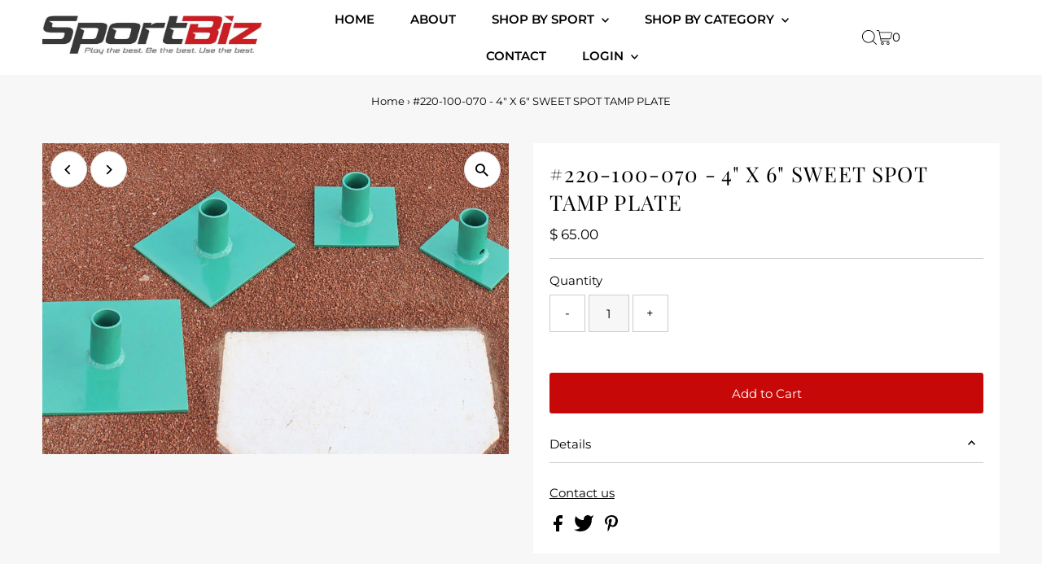

--- FILE ---
content_type: text/html; charset=utf-8
request_url: https://sportbiz.co/products/220-100-070-4-x-6-sweet-spot-tamp-plate?view=listing
body_size: 136
content:


<template data-html="listing">

  <div class="product-index-inner">
    
      
        
      
        
      
        
      
        
      
      
      
    
  </div><!-- /.product-index-inner -->

  <div class="js-product-image animated prod-image image_natural">
    <a href="/products/220-100-070-4-x-6-sweet-spot-tamp-plate" title="#220-100-070  - 4&quot; X 6&quot; SWEET SPOT TAMP PLATE">
      <div class="reveal">




<div class="box-ratio " style="padding-bottom: 66.66666666666666%;">
  <img src="//sportbiz.co/cdn/shop/files/sweetspot_4heads-zoom.jpg?v=1736778590&amp;width=1200" alt="" srcset="//sportbiz.co/cdn/shop/files/sweetspot_4heads-zoom.jpg?v=1736778590&amp;width=200 200w, //sportbiz.co/cdn/shop/files/sweetspot_4heads-zoom.jpg?v=1736778590&amp;width=300 300w, //sportbiz.co/cdn/shop/files/sweetspot_4heads-zoom.jpg?v=1736778590&amp;width=400 400w, //sportbiz.co/cdn/shop/files/sweetspot_4heads-zoom.jpg?v=1736778590&amp;width=500 500w, //sportbiz.co/cdn/shop/files/sweetspot_4heads-zoom.jpg?v=1736778590&amp;width=600 600w, //sportbiz.co/cdn/shop/files/sweetspot_4heads-zoom.jpg?v=1736778590&amp;width=700 700w, //sportbiz.co/cdn/shop/files/sweetspot_4heads-zoom.jpg?v=1736778590&amp;width=800 800w, //sportbiz.co/cdn/shop/files/sweetspot_4heads-zoom.jpg?v=1736778590&amp;width=1000 1000w, //sportbiz.co/cdn/shop/files/sweetspot_4heads-zoom.jpg?v=1736778590&amp;width=1200 1200w" width="1200" height="800" loading="eager" sizes="(min-width: 1601px) 2000px,
  (min-width: 768px) and (max-width: 1600px) 1200px,
  (max-width: 767px) 100vw, 900px" class="first-image">
</div>
<noscript><img src="//sportbiz.co/cdn/shop/files/sweetspot_4heads-zoom.jpg?v=1736778590&amp;width=1200" alt="" srcset="//sportbiz.co/cdn/shop/files/sweetspot_4heads-zoom.jpg?v=1736778590&amp;width=352 352w, //sportbiz.co/cdn/shop/files/sweetspot_4heads-zoom.jpg?v=1736778590&amp;width=832 832w, //sportbiz.co/cdn/shop/files/sweetspot_4heads-zoom.jpg?v=1736778590&amp;width=1200 1200w" width="1200" height="800"></noscript>


          
            <div class="hidden">
              


<div class="box-ratio " style="padding-bottom: 66.66666666666666%;">
  <img src="//sportbiz.co/cdn/shop/files/sweetspot_handleonly.jpg?v=1736778590&amp;width=1200" alt="#220-100-070  - 4&quot; X 6&quot; SWEET SPOT TAMP PLATE" srcset="//sportbiz.co/cdn/shop/files/sweetspot_handleonly.jpg?v=1736778590&amp;width=200 200w, //sportbiz.co/cdn/shop/files/sweetspot_handleonly.jpg?v=1736778590&amp;width=300 300w, //sportbiz.co/cdn/shop/files/sweetspot_handleonly.jpg?v=1736778590&amp;width=400 400w, //sportbiz.co/cdn/shop/files/sweetspot_handleonly.jpg?v=1736778590&amp;width=500 500w, //sportbiz.co/cdn/shop/files/sweetspot_handleonly.jpg?v=1736778590&amp;width=600 600w, //sportbiz.co/cdn/shop/files/sweetspot_handleonly.jpg?v=1736778590&amp;width=700 700w, //sportbiz.co/cdn/shop/files/sweetspot_handleonly.jpg?v=1736778590&amp;width=800 800w, //sportbiz.co/cdn/shop/files/sweetspot_handleonly.jpg?v=1736778590&amp;width=1000 1000w, //sportbiz.co/cdn/shop/files/sweetspot_handleonly.jpg?v=1736778590&amp;width=1200 1200w" width="1200" height="800" loading="lazy" sizes="(min-width: 1601px) 2000px,
  (min-width: 768px) and (max-width: 1600px) 1200px,
  (max-width: 767px) 100vw, 900px">
</div>
<noscript><img src="//sportbiz.co/cdn/shop/files/sweetspot_handleonly.jpg?v=1736778590&amp;width=1200" alt="#220-100-070  - 4&quot; X 6&quot; SWEET SPOT TAMP PLATE" srcset="//sportbiz.co/cdn/shop/files/sweetspot_handleonly.jpg?v=1736778590&amp;width=352 352w, //sportbiz.co/cdn/shop/files/sweetspot_handleonly.jpg?v=1736778590&amp;width=832 832w, //sportbiz.co/cdn/shop/files/sweetspot_handleonly.jpg?v=1736778590&amp;width=1200 1200w" width="1200" height="800"></noscript>


            </div>
          
</div>
    </a>

    
<button class="quick-view-10035755614401 product-listing__quickview-trigger js-slideout-open js-quickview-trigger"
      type="button" name="button"
      data-wau-slideout-target="quickview" data-slideout-direction="right"
      data-product-url="/products/220-100-070-4-x-6-sweet-spot-tamp-plate?view=quick">Quick shop</button>
    

  </div><!-- /.js-product-image -->

  <div class="product-info">
    <div class="product-info-inner">
      <a href="/products/220-100-070-4-x-6-sweet-spot-tamp-plate">
        
        <span class="prod-title">#220-100-070  - 4" X 6" SWEET SPOT TAMP PLATE</span>
      </a>

      
<div class="price price--listing"
><dl class="price__regular">
    <dt>
      <span class="visually-hidden visually-hidden--inline">Regular Price</span>
    </dt>
    <dd>
      <span class="price-item price-item--regular">$ 65.00
</span>
    </dd>
  </dl>
  <dl class="price__sale">
    <dt>
      <span class="visually-hidden visually-hidden--inline">Sale Price</span>
    </dt>
    <dd>
      <span class="price-item price-item--sale">$ 65.00
</span>
    </dd>
    <dt>
      <span class="visually-hidden visually-hidden--inline">Regular Price</span>
    </dt>
    <dd>
      <s class="price-item price-item--regular">
        
      </s>
    </dd>
  </dl>
  <dl class="price__unit">
    <dt>
      <span class="visually-hidden visually-hidden--inline">Unit Price</span>
    </dt>
    <dd class="price-unit-price"><span></span><span aria-hidden="true">/</span><span class="visually-hidden">per&nbsp;</span><span></span></dd>
  </dl>
</div>


      
    </div><!-- /.product-info-inner -->
  </div><!-- /.product-info -->

</template>
